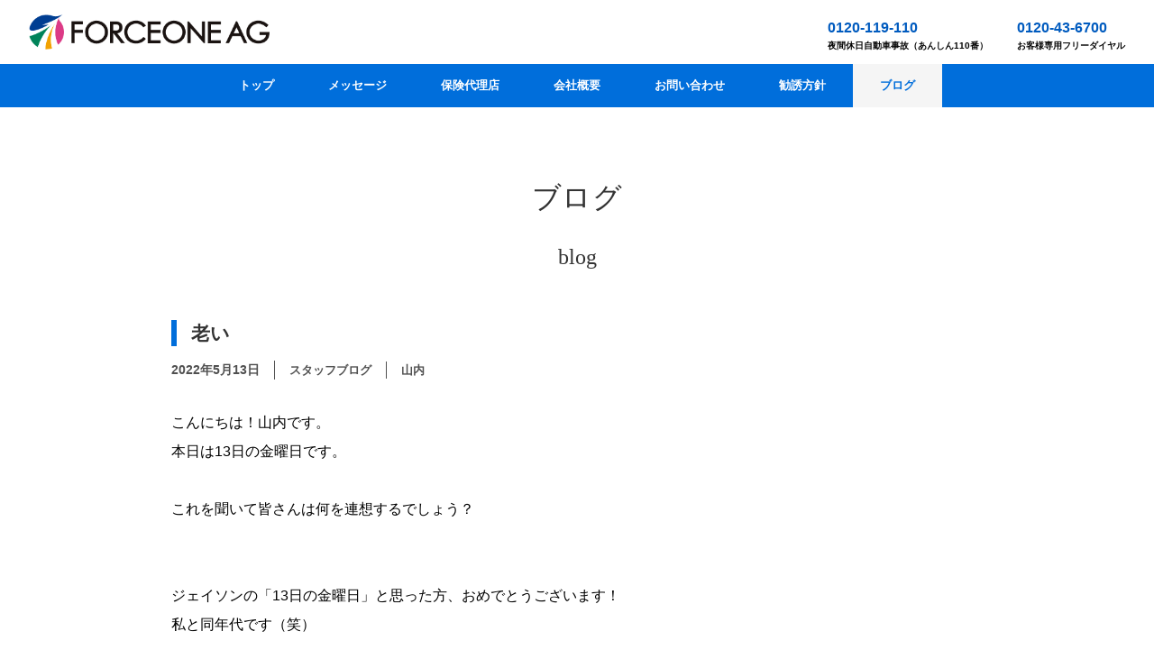

--- FILE ---
content_type: text/html; charset=UTF-8
request_url: https://forceone-ag.com/archives/1300
body_size: 7433
content:
<!DOCTYPE html>
<html lang="ja">
<head>

<!-- Global site tag (gtag.js) - Google Analytics -->
<script async src="https://www.googletagmanager.com/gtag/js?id=UA-164146885-1"></script>
<script>
  window.dataLayer = window.dataLayer || [];
  function gtag(){dataLayer.push(arguments);}
  gtag('js', new Date());

  gtag('config', 'UA-164146885-1');
</script>

<meta charset="UTF-8" />
<meta name="viewport" content="width=device-width, initial-scale=1.0">
<link rel="stylesheet" href="https://forceone-ag.com/wp-content/themes/folclore/responsive.css" type="text/css" media="screen, print" />
<link rel="stylesheet" href="https://forceone-ag.com/wp-content/themes/forceone/style.css" type="text/css" media="screen, print" />

<meta name="keywords" content="保険代理店, 浜松市, コンサルティング" />
<meta name="description" content="浜松市を中心に活動するプロによるコンサルティング型保険代理店です。『すべての力をお客様に』をスローガンに、個人法人問わず全力で皆さまを支えます。" />

<link rel="shortcut icon" href="/wp-content/themes/forceone/img/common/favicon.ico" type="image/x-icon">
<link rel="apple-touch-icon" href="/wp-content/themes/forceone/img/common/apple-icon.png" sizes="180x180">
<link rel="icon" type="image/png" href="/wp-content/themes/forceone/img/common/android-icon.png" sizes="192x192">

<title>老い &#8211; 【公式】株式会社フォースワンAG｜静岡県浜松市</title>
    <script>
        var ajaxurl = 'https://forceone-ag.com/wp-admin/admin-ajax.php';
    </script>
<link rel='dns-prefetch' href='//ajax.googleapis.com' />
<link rel='dns-prefetch' href='//s.w.org' />
<link rel="alternate" type="application/rss+xml" title="【公式】株式会社フォースワンAG｜静岡県浜松市 &raquo; フィード" href="https://forceone-ag.com/feed" />
<link rel="alternate" type="application/rss+xml" title="【公式】株式会社フォースワンAG｜静岡県浜松市 &raquo; コメントフィード" href="https://forceone-ag.com/comments/feed" />
		<script type="text/javascript">
			window._wpemojiSettings = {"baseUrl":"https:\/\/s.w.org\/images\/core\/emoji\/12.0.0-1\/72x72\/","ext":".png","svgUrl":"https:\/\/s.w.org\/images\/core\/emoji\/12.0.0-1\/svg\/","svgExt":".svg","source":{"concatemoji":"https:\/\/forceone-ag.com\/wp-includes\/js\/wp-emoji-release.min.js?ver=5.3.20"}};
			!function(e,a,t){var n,r,o,i=a.createElement("canvas"),p=i.getContext&&i.getContext("2d");function s(e,t){var a=String.fromCharCode;p.clearRect(0,0,i.width,i.height),p.fillText(a.apply(this,e),0,0);e=i.toDataURL();return p.clearRect(0,0,i.width,i.height),p.fillText(a.apply(this,t),0,0),e===i.toDataURL()}function c(e){var t=a.createElement("script");t.src=e,t.defer=t.type="text/javascript",a.getElementsByTagName("head")[0].appendChild(t)}for(o=Array("flag","emoji"),t.supports={everything:!0,everythingExceptFlag:!0},r=0;r<o.length;r++)t.supports[o[r]]=function(e){if(!p||!p.fillText)return!1;switch(p.textBaseline="top",p.font="600 32px Arial",e){case"flag":return s([127987,65039,8205,9895,65039],[127987,65039,8203,9895,65039])?!1:!s([55356,56826,55356,56819],[55356,56826,8203,55356,56819])&&!s([55356,57332,56128,56423,56128,56418,56128,56421,56128,56430,56128,56423,56128,56447],[55356,57332,8203,56128,56423,8203,56128,56418,8203,56128,56421,8203,56128,56430,8203,56128,56423,8203,56128,56447]);case"emoji":return!s([55357,56424,55356,57342,8205,55358,56605,8205,55357,56424,55356,57340],[55357,56424,55356,57342,8203,55358,56605,8203,55357,56424,55356,57340])}return!1}(o[r]),t.supports.everything=t.supports.everything&&t.supports[o[r]],"flag"!==o[r]&&(t.supports.everythingExceptFlag=t.supports.everythingExceptFlag&&t.supports[o[r]]);t.supports.everythingExceptFlag=t.supports.everythingExceptFlag&&!t.supports.flag,t.DOMReady=!1,t.readyCallback=function(){t.DOMReady=!0},t.supports.everything||(n=function(){t.readyCallback()},a.addEventListener?(a.addEventListener("DOMContentLoaded",n,!1),e.addEventListener("load",n,!1)):(e.attachEvent("onload",n),a.attachEvent("onreadystatechange",function(){"complete"===a.readyState&&t.readyCallback()})),(n=t.source||{}).concatemoji?c(n.concatemoji):n.wpemoji&&n.twemoji&&(c(n.twemoji),c(n.wpemoji)))}(window,document,window._wpemojiSettings);
		</script>
		<style type="text/css">
img.wp-smiley,
img.emoji {
	display: inline !important;
	border: none !important;
	box-shadow: none !important;
	height: 1em !important;
	width: 1em !important;
	margin: 0 .07em !important;
	vertical-align: -0.1em !important;
	background: none !important;
	padding: 0 !important;
}
</style>
	<link rel='stylesheet' id='wp-block-library-css'  href='https://forceone-ag.com/wp-includes/css/dist/block-library/style.min.css?ver=5.3.20' type='text/css' media='all' />
<link rel='stylesheet' id='wp-postratings-css'  href='https://forceone-ag.com/wp-content/plugins/wp-postratings/css/postratings-css.css?ver=1.87' type='text/css' media='all' />
<link rel='stylesheet' id='parent-style-css'  href='https://forceone-ag.com/wp-content/themes/folclore/style.css?ver=5.3.20' type='text/css' media='all' />
<link rel='stylesheet' id='child-style-css'  href='https://forceone-ag.com/wp-content/themes/forceone/style.css?ver=1768797097' type='text/css' media='all' />
<link rel='stylesheet' id='asset-1-css'  href='https://forceone-ag.com/wp-content/themes/forceone/asset/animate.min.css?ver=5.3.20' type='text/css' media='all' />
<script type='text/javascript' src='//ajax.googleapis.com/ajax/libs/jquery/1.11.3/jquery.min.js?ver=1.11.3'></script>
<script type='text/javascript' src='https://forceone-ag.com/wp-content/themes/forceone/asset/wow.min.js?ver=1.1.3'></script>
<link rel='https://api.w.org/' href='https://forceone-ag.com/wp-json/' />
<link rel='shortlink' href='https://forceone-ag.com/?p=1300' />
<link rel="alternate" type="application/json+oembed" href="https://forceone-ag.com/wp-json/oembed/1.0/embed?url=https%3A%2F%2Fforceone-ag.com%2Farchives%2F1300" />
<link rel="alternate" type="text/xml+oembed" href="https://forceone-ag.com/wp-json/oembed/1.0/embed?url=https%3A%2F%2Fforceone-ag.com%2Farchives%2F1300&#038;format=xml" />
<style type="text/css">.recentcomments a{display:inline !important;padding:0 !important;margin:0 !important;}</style><link rel="icon" href="https://forceone-ag.com/wp-content/uploads/2020/04/cropped-icon-32x32.png" sizes="32x32" />
<link rel="icon" href="https://forceone-ag.com/wp-content/uploads/2020/04/cropped-icon-192x192.png" sizes="192x192" />
<link rel="apple-touch-icon-precomposed" href="https://forceone-ag.com/wp-content/uploads/2020/04/cropped-icon-180x180.png" />
<meta name="msapplication-TileImage" content="https://forceone-ag.com/wp-content/uploads/2020/04/cropped-icon-270x270.png" />
		<style type="text/css" id="wp-custom-css">
			body{
color:#000;
}

a{
	color:#0044cc;
}

p a{
	color:#0044cc;
}

p{
	padding:0px 0px 15px 0px;
	color:#000;
}

.mainLead{
	font-size:30px;
	margin:100px 0 40px 0;
	line-height:1.8;
	
}

.blue{
border:0px;
padding:10px 0 10px 15px;
background:#BAF2F2;
margin:40px 0;
color:#000;
letter-spacing:0.05em;
	
}

.service{
font-weight:bold;
border-bottom:3px solid #006EDB;
margin:50px 0 30px 0;
font-size:18px;
padding-bottom:5px;
letter-spacing:0.05em;
	
}

.links-row {
    display: flex;
    justify-content: flex-start;
    margin-bottom: 1rem;
}

.links-row a {
    display: block;
    text-align: center;
    width: 30%;
    margin-right: 2%;
    padding: 1rem 0;
    color: #000;
    font-size: 1rem;
    font-weight: 800;
    background: #FFEDBC;
}
.staff{
	
	display: flex;
    justify-content: flex-start;
    margin-bottom: 0.2rem;
}


.staff p{
 display: block;
    width: 20%;
    margin-right: 2%;
    padding: 0.5rem 0 0.5rem 5px;
    color: #000;
	letter-spacing:0.05em;
	
}

.sp{
	display:none;
		
	}

.pc{
	display:block;
		
	}

.btn-area {
    text-align: center;
    margin-top: 3rem;
}

.btn-area a img {
    display: block;
    margin: auto;
    height: 70px;
}

.company{
font-size:15px;
	line-height:1.8;
}

.company th{
	background:#F4F4F4;
}

.promise-title{
	text-align:center;
	margin: 70px auto 30px auto;
}

.promise-title img{
	height:40px;
}

.promise-text{
	text-align:center;
	font-size:18px;
	line-height:2.5;
	font-family:"游明朝体", "Yu Mincho", YuMincho, "ヒラギノ明朝 Pro", "Hiragino Mincho Pro", "MS P明朝", "MS PMincho", serif;
	margin-bottom:70px;
	
}

.promise-text p{
	font-size:18px;
	letter-spacing:0.1rem;
}

.tel-title-left, .tel-title-right{
	font-size:15px;
	font-weight:bold;
	margin-bottom:5px;
	
}
.free-dial {
	margin-bottom:0px;
}

.free-dial span{
font-size:13px;
letter-spacing: 0.1rem;
font-weight:bold;
color:#005BBF;
}



.contact-tel a{
font-size:28px;
color:#000000;
font-weight:bold;
	
}

.tel-memo{
font-size:13px;
letter-spacing:0.05rem;
}



.line{
    display: inline-block;
    font-size: 18px;
	  font-weight:bold;
	  color:#000;
    line-height: 1.4em;
    padding: 20px 15px 20px 60px;
    margin-bottom: 40px;
	border-bottom:0px;
    background-image: url(/wp-content/uploads/2022/09/LINE_Brand_icon.png);
    background-repeat: no-repeat;
    background-size: 43px;
    background-position: left center;
}



@media (max-width: 767px)
{
	
	#header .header-top .logo img{
		height:28px;
		padding-top:3px;
	}
	
.head-img img {
    margin: 0px auto 10px auto;
}
	
.mainLead{
	font-size:22px;
	margin:50px 0 30px 0;
	line-height:1.8;
}
	
	.blue{
	margin-bottom:20px;	
	
	}

.links-row {
    flex-wrap: wrap;
    margin-bottom: 0;
}
	
.links-row a {
    width: 100%;
    margin: 0;
    margin-bottom: 0.5rem;
    padding: 0.5rem 0;
}
.staff {
    flex-wrap: wrap;
    margin-bottom: 0;
}
	
.staff p {
    width: 45%;
    margin: 0;
    margin-bottom: 0.5rem;
    padding: 0.5rem 0 0.5rem 0.5rem;
}
	

	
	.sp{
	display:block;
	}
	
	.pc{
	display:none;
	}
	
.btn-area a img {
    height: 50px;
}

.top-header .mask img {
    height: 22%;
    width: auto;
}	
	
	#header .header-top .tels .block a{
	padding-left:0.5rem;
	width:35%;
	font-size:0.85rem;
	}	
	
	#header .header-top .tels .block span{
		width:65%;
	}
	
	
	#old-link a img{
	width:100%;
	height:auto;
		
	}	
	
#header .header-top .logo{
height:50px;	
	
}
	
	#gnav #nav{
	top:50px;	
		
	}	
	
	.hamburger-inner::before{
top:-9px;		
	}	
	
	.hamburger-inner::after{
bottom:-9px;		
	}		

	.company th{
	display:block;
		width:100%;
		padding:10px;
		
	}	
	
.company td{
	display:block;
		width:100%;
	padding:15px;
	
	}		
	
	.promise-text{
		text-align:left;
		font-size:16px;
		line-height:2.0;
		
		
	}
	
	
	.promise-text p{
	font-size:15px;
}

	.tel-title-right{
	margin-top:20px;	
		
	}	
	
}

.hamburger-text {
    font-size: 0.5rem;
    text-align: center;
    line-height: 1;
    position: relative;
    top: -0px;
    font-family: arial;
    font-weight: 800;
    letter-spacing: 0.12rem;
	  left:-3px;
}

.hamburger-box{
	width:45px;
	height:20px;
	top:5px;
}




h3{
	border-bottom:0px;
	line-height:1.8;
}

.pagetitle{
	max-width:350px;
}
			</style>
		</head>

<body class="post-template-default single single-post postid-1300 single-format-standard">

<!-- ヘッダー -->
<header id="header">

  <div class="header-top">
    <h1 class="logo"><a href="/"><img src="https://forceone-ag.com/wp-content/themes/forceone/img/header-footer/top_logo-1.png" alt=""></a></h1>
    <div class="tels">
      <div class="block">
        <a href="tel:0120-119-110" class="tel">0120-119-110</a>
        <span>夜間休日自動車事故（あんしん110番）</span>
      </div>
      
      <div class="block">
        <a href="tel:0120-43-6700" class="tel">0120-43-6700</a>
        <span>お客様専用フリーダイヤル</span>
      </div>    
    </div>
  </div>



  
</header>
<!-- / ヘッダー -->  


<!-- トップナビゲーション -->
<div id="gnav">
  <nav id="nav" class="main-navigation" role="navigation">
  <div class="menu-topnav-container"><ul id="menu-topnav" class="nav-menu"><li id="menu-item-38" class="menu-item menu-item-type-custom menu-item-object-custom menu-item-38"><a href="/">トップ</a></li>
<li id="menu-item-289" class="menu-item menu-item-type-post_type menu-item-object-page menu-item-289"><a href="https://forceone-ag.com/message">メッセージ</a></li>
<li id="menu-item-45" class="menu-item menu-item-type-post_type menu-item-object-page menu-item-45"><a href="https://forceone-ag.com/insurance">保険代理店</a></li>
<li id="menu-item-273" class="menu-item menu-item-type-post_type menu-item-object-page menu-item-273"><a href="https://forceone-ag.com/about">会社概要</a></li>
<li id="menu-item-280" class="menu-item menu-item-type-post_type menu-item-object-page menu-item-280"><a href="https://forceone-ag.com/contact">お問い合わせ</a></li>
<li id="menu-item-46" class="menu-item menu-item-type-post_type menu-item-object-page menu-item-46"><a href="https://forceone-ag.com/policy">勧誘方針</a></li>
<li id="menu-item-69" class="menu-item menu-item-type-taxonomy menu-item-object-category current-post-ancestor current-menu-parent current-post-parent menu-item-69"><a href="https://forceone-ag.com/archives/category/blog">ブログ</a></li>
</ul></div>  </nav>  
</div>

<!-- / トップナビゲーション -->

<!-- 全体warapper -->
<div class="wrapper">

<!-- メインwrap -->
<div id="main">


<!-- コンテンツブロック -->
<div class="row">

<!-- ページタイトル -->
<h2 class="pagetitle">ブログ</h2>
<h3 class="pagesubtitle">blog</h3>
<!-- / ページタイトル -->

<!-- 投稿 -->
      
  <div class="blog-block">
    <h3 class="blog-title">老い</h3>
    <div class="attr">
      <div class="item-date">2022年5月13日</div>
      <div class="item-category">スタッフブログ</div>
            <div class="item-author">山内</div>
          </div>
    <div class="body">
<p>こんにちは！山内です。<br>本日は13日の金曜日です。<br><br>これを聞いて皆さんは何を連想するでしょう？<br><br><br>ジェイソンの「13日の金曜日」と思った方、おめでとうございます！<br>私と同年代です（笑）<br><br>なんとなく、縁起の悪い日のイメージですが、もともとはキリストが最後の晩餐が13人だったこと、十字架に磔の刑に処されたのが金曜日だったことに起因しているようです。<br><br>でも、週末で花の金曜日いわゆる「花金」でもあります（笑）<br><br>そうです、死語です（笑）<br><br>少し調べてみました。「死語」「おやじギャグ」<br><br>死語と思われるワード第一位は「写メ」と、ある集計に出ていました。<br><br>確かに、よく使うし、親もスマホで写真を撮ることを「写メする」と少し間違った使い方をしていたりもします。<br><br><br>「おやじギャグ」も時々出てしまいますが、その内容が面白い面白くないはさほど関係なく、その言葉を何も考えず発することで会話の流れを止めてしまうことを恐れない方が「おやじ」で、老化と認識してもらって間違いないようです（笑）<br><br>こういった場に居合わせても、空気を凍らせないように大人な対応ができるよう心掛けたいものです（笑）<br><br><br></p>
<div id="post-ratings-1300" class="post-ratings" data-nonce="06b901cba7"><img id="rating_1300_1" src="https://forceone-ag.com/wp-content/plugins/wp-postratings/images/heart/rating_1_on.gif" alt="いいね！" title="いいね！" onmouseover="current_rating(1300, 1, 'いいね！');" onmouseout="ratings_off(1, 0, 0);" onclick="rate_post();" onkeypress="rate_post();" style="cursor: pointer; border: 0px;" /> <strong>1</strong> いいね！ <strong></strong></div><div id="post-ratings-1300-loading" class="post-ratings-loading"><img src="https://forceone-ag.com/wp-content/plugins/wp-postratings/images/loading.gif" width="16" height="16" class="post-ratings-image" />読み込み中...</div></div>

        <!-- ページャー -->
    <div id="next">
    <ul class="block-two">
              <li class="next-left"><a href="https://forceone-ag.com/archives/1299" rel="prev">テッ、テッ、テレビを見るときは</a></li>
              <li class="next-right"><a href="https://forceone-ag.com/archives/1301" rel="next">お祭り</a></li>
        </ul>
    </div>
    <!-- / ページャー -->

  </div><!-- .blog-block -->

<!-- 投稿が無い場合 -->
<!-- 投稿が無い場合 -->
<!-- / 投稿 -->





<div class="blog-more-list">
  <div class="head">
    <img src="https://forceone-ag.com/wp-content/themes/forceone/img/blog/see-more-blog.png" alt="">  
  </div>

<!-- 投稿ループ -->
      <!-- アイテム -->
  <div class="blog-block">
    <h3 class="blog-title"><a href="https://forceone-ag.com/archives/2883">私のおじいちゃん</a></h3>
    <div class="attr">
      <div class="item-date">2026年1月16日</div>
      <div class="item-category">スタッフブログ</div>
            <div class="item-author">琴美</div>
          </div>
  </div>
  <!-- / アイテム -->
      <!-- アイテム -->
  <div class="blog-block">
    <h3 class="blog-title"><a href="https://forceone-ag.com/archives/2882">kounenki</a></h3>
    <div class="attr">
      <div class="item-date">2026年1月15日</div>
      <div class="item-category">スタッフブログ</div>
            <div class="item-author">山内</div>
          </div>
  </div>
  <!-- / アイテム -->
      <!-- アイテム -->
  <div class="blog-block">
    <h3 class="blog-title"><a href="https://forceone-ag.com/archives/2880">りんご飴</a></h3>
    <div class="attr">
      <div class="item-date">2026年1月14日</div>
      <div class="item-category">スタッフブログ</div>
            <div class="item-author">田口</div>
          </div>
  </div>
  <!-- / アイテム -->
      <!-- アイテム -->
  <div class="blog-block">
    <h3 class="blog-title"><a href="https://forceone-ag.com/archives/2878">心が躍る</a></h3>
    <div class="attr">
      <div class="item-date">2026年1月9日</div>
      <div class="item-category">スタッフブログ</div>
            <div class="item-author">美乃里</div>
          </div>
  </div>
  <!-- / アイテム -->
      <!-- アイテム -->
  <div class="blog-block">
    <h3 class="blog-title"><a href="https://forceone-ag.com/archives/2877">It&#8217;s a piece of cake ! ふたたび</a></h3>
    <div class="attr">
      <div class="item-date">2026年1月8日</div>
      <div class="item-category">スタッフブログ</div>
            <div class="item-author">山本</div>
          </div>
  </div>
  <!-- / アイテム -->
      <!-- アイテム -->
  <div class="blog-block">
    <h3 class="blog-title"><a href="https://forceone-ag.com/archives/2875">感情が見えるおはなし。</a></h3>
    <div class="attr">
      <div class="item-date">2026年1月7日</div>
      <div class="item-category">スタッフブログ</div>
            <div class="item-author">澤木</div>
          </div>
  </div>
  <!-- / アイテム -->

<!-- / 投稿がない場合 -->
</div>

<div class="btn-area">
  <a href="https://forceone-ag.com/archives/category/blog" class="btn-primary arrow">ブログトップ</a>
</div>


</div>
<!-- / コンテンツブロック -->


</div>
<!-- / メインwrap -->

</div>
<!-- / 全体wrapper -->

<!-- フッターエリア -->
<footer id="footer">

<!-- フッターコンテンツ -->
<div class="footer-inner">


<div id="footer-logo">
  <a href="/"><img src="https://forceone-ag.com/wp-content/themes/forceone/img/header-footer/top_logo-1.png" alt=""></a>
  <div class="address">静岡県浜松市中央区西ヶ崎町1086（本店）</div>
  <div class="tel">TEL.053-544-6700（代表）</div>
</div>


<!-- ウィジェットエリア（フッター３列枠） -->
<div class="row">

  <article class="third">
  <div class="footerbox">
      </div>
  </article>
  <article class="third">
  <div class="footerbox">
      </div>
  </article>
  <article class="third">
  <div class="footerbox">
      </div>
  </article>

</div>
<!-- / ウィジェットエリア（フッター３列枠） -->

<div class="clear"></div>

<nav id="footer-nav" class="footer-navigation" role="navigation">
<div class="menu-footernav-container"><ul id="menu-footernav" class="nav-menu"><li id="menu-item-288" class="menu-item menu-item-type-post_type menu-item-object-page menu-item-288"><a href="https://forceone-ag.com/message">メッセージ</a></li>
<li id="menu-item-50" class="menu-item menu-item-type-post_type menu-item-object-page menu-item-50"><a href="https://forceone-ag.com/insurance">保険代理店</a></li>
<li id="menu-item-272" class="menu-item menu-item-type-post_type menu-item-object-page menu-item-272"><a href="https://forceone-ag.com/about">会社概要</a></li>
<li id="menu-item-281" class="menu-item menu-item-type-post_type menu-item-object-page menu-item-281"><a href="https://forceone-ag.com/contact">お問い合わせ</a></li>
<li id="menu-item-55" class="menu-item menu-item-type-post_type menu-item-object-page menu-item-55"><a href="https://forceone-ag.com/policy">勧誘方針</a></li>
<li id="menu-item-80" class="menu-item menu-item-type-taxonomy menu-item-object-category current-post-ancestor current-menu-parent current-post-parent menu-item-80"><a href="https://forceone-ag.com/archives/category/blog">ブログ</a></li>
</ul></div></nav>

<div id="footer-privacy">
  <a href="/privacy-policy">プライバシーポリシー</a>
</div>

</div>
<!-- / フッターコンテンツ -->

<!-- コピーライト表示 -->
<div id="copyright">
©2020 <a href="https://forceone-ag.com">フォースワンAG</a> all rights reserved.
</div>
<!-- /コピーライト表示 -->

</footer>
<!-- / フッターエリア -->

<script type='text/javascript' src='https://forceone-ag.com/wp-includes/js/comment-reply.min.js?ver=5.3.20'></script>
<script type='text/javascript'>
/* <![CDATA[ */
var ratingsL10n = {"plugin_url":"https:\/\/forceone-ag.com\/wp-content\/plugins\/wp-postratings","ajax_url":"https:\/\/forceone-ag.com\/wp-admin\/admin-ajax.php","text_wait":"1\u9805\u76ee\u306b\u3064\u304d\uff11\u5ea6\u3060\u3051\u6295\u7968\u3067\u304d\u307e\u3059\u3002","image":"heart","image_ext":"gif","max":"1","show_loading":"1","show_fading":"1","custom":"1"};
var ratings_1_mouseover_image=new Image();ratings_1_mouseover_image.src="https://forceone-ag.com/wp-content/plugins/wp-postratings/images/heart/rating_1_over.gif";;
/* ]]> */
</script>
<script type='text/javascript' src='https://forceone-ag.com/wp-content/plugins/wp-postratings/js/postratings-js.js?ver=1.87'></script>
<script type='text/javascript' src='https://forceone-ag.com/wp-includes/js/wp-embed.min.js?ver=5.3.20'></script>


<!-- スマホ用ハンバーガーメニュー -->
<script type="text/javascript">
jQuery(document).ready(function(){
 jQuery(".hamburger").click(function () {
  jQuery("#nav").slideToggle();
 });
});
</script>
<script type="text/javascript">
  new WOW().init();
</script>

<div class="toggle">
<div class="hamburger hamburger--spin">
<div class="hamburger-box"><div class="hamburger-inner"></div></div>
<div class="hamburger-text">MENU</div>
</div>
</div>
<!-- / スマホ用ハンバーガーメニュー -->

<!-- ハンバーガーメニュー-->
<script>
var forEach=function(t,o,r){if("[object Object]"===Object.prototype.toString.call(t))for(var c in t)Object.prototype.hasOwnProperty.call(t,c)&&o.call(r,t[c],c,t);else for(var e=0,l=t.length;l>e;e++)o.call(r,t[e],e,t)};
 
var hamburgers = document.querySelectorAll(".hamburger");
if (hamburgers.length > 0) {
  forEach(hamburgers, function(hamburger) {
    hamburger.addEventListener("click", function() {
      this.classList.toggle("is-active");
    }, false);
  });
}
</script>
<!-- / ハンバーガーメニュー-->

<!-- doubleTapToGo Js -->
<!-- / doubleTapToGo Js -->

<!-- 画像リンクフェード -->
<script type="text/javascript">
jQuery(document).ready(function(){
    jQuery("a img").hover(function(){
       jQuery(this).fadeTo("200", 0.8);
           },function(){
       jQuery(this).fadeTo("300", 1.0);
    });
});
</script>
<!-- / 画像リンクフェード -->

<!-- トップに戻る -->
<script type="text/javascript" src="https://forceone-ag.com/wp-content/themes/forceone/js/scrolltopcontrol.js"></script>
<!-- / トップに戻る -->

</body>
</html>

--- FILE ---
content_type: text/css
request_url: https://forceone-ag.com/wp-content/themes/folclore/responsive.css
body_size: 4789
content:
@charset "utf-8";

/* ************************************************ 
*	Base, reset, normalize
* ************************************************ */
html {
font-family: sans-serif;
-ms-text-size-adjust: 100%;
-webkit-text-size-adjust: 100%;
}
html,
body,
div,
span,
object,
iframe,
p,
blockquote,
pre,
a,
abbr,
acronym,
address,
big,
cite,
code,
del,
dfn,
em,
img,
ins,
kbd,
q,
s,
samp,
small,
strike,
strong,
sub,
sup,
tt,
var,
b,
u,
i,
center,
dl,
dt,
dd,
ol,
ul,
li,
fieldset,
form,
label,
legend,
table,
caption,
tbody,
tfoot,
thead,
tr,
th,
td,
article,
aside,
canvas,
details,
embed,
figure,
figcaption,
footer,
header,
hgroup,
menu,
nav,
output,
ruby,
section,
summary,
time,
mark,
audio,
video,
h1,
h2,
h3,
h4,
h5,
h6 {
margin: 0;
padding: 0;
border: 0;
outline: 0;
font-size: 100%;
vertical-align: baseline;
background: transparent;
}
a:active,
a:hover {
outline: 0;
}

/* Structure tags
-----------------------------------------------------------------------------*/
article,
aside,
details,
figcaption,
figure,
footer,
header,
hgroup,
nav,
section {
display: block;
}
article,
aside,
details,
figcaption,
figure,
footer,
header,
hgroup,
main,
nav,
section,
embed,
object,
iframe,
audio,
video,
canvas,
progress,
meter,
output,
textarea {
display: block;
}
audio:not([controls]) {
display: none;
height: 0;
}

/* To prevent some browsers from inserting quotes on q and p
-----------------------------------------------------------------------------*/
blockquote,
q {
quotes: none;
}
blockquote p:before,
blockquote p:after,
q:before,
q:after {
content: '';
content: none;
}

/* Table reset 
-----------------------------------------------------------------------------*/
table {
border-collapse: collapse;
border-spacing: 0;
}
caption,
th,
td {
text-align: left;
vertical-align: top;
font-weight: normal;
}
thead th,
thead td {
font-weight: bold;
vertical-align: bottom;
}

/* Image inside
-----------------------------------------------------------------------------*/
a img,
th img,
td img {
vertical-align: top;
}
button,
input,
select,
textarea {
margin: 0;
}
textarea {
overflow: auto;
vertical-align: top;
resize: vertical;
}

/* Webkit browsers reset margin
-----------------------------------------------------------------------------*/
button,
input,
select,
textarea {
margin: 0;
max-width: 97%;
}
textarea {
overflow: auto;
vertical-align: top;
resize: vertical;
}

/* Normalize buttons in IE 
-----------------------------------------------------------------------------*/
button {
width: auto;
overflow: visible;
}

/* Hand cursor on clickable controls
-----------------------------------------------------------------------------*/
input[type="button"],
input[type="reset"],
input[type="submit"],
input[type="file"],
input[type="radio"],
input[type="checkbox"],
select,
button {
cursor: pointer;
}

/* Trick with vertical align for radio and checkbox
-----------------------------------------------------------------------------*/
input[type="radio"],
input[type="checkbox"] {
font-size: 110%;
position: relative;
top: -1px;
margin-right: 3px;
}

/* Normalize search fields
-----------------------------------------------------------------------------*/
input[type="search"] {
-webkit-appearance: textfield;
}
input[type="search"]::-webkit-search-decoration,
input[type="search"]::-webkit-search-cancel-button {
-webkit-appearance: none;
}

/* Horizontal rule reset
-----------------------------------------------------------------------------*/
hr {
display: block;
height: 1px;
border: 0;
border-top: 1px solid #ddd;
}

/* Clearfix
-----------------------------------------------------------------------------*/
.group:after {
content: ".";
display: block;
height: 0;
clear: both;
visibility: hidden;
}


/* Responsive media
-----------------------------------------------------------------------------*/
img,
object,
embed,
video,
iframe {
max-width: 100%;
}
img,
video,
embed,
object {
height: auto;
}
embed,
object {
height: 100%;
}
img {
vertical-align: middle;
-ms-interpolation-mode: bicubic;
}


/* ************************************************ 
*	Typography
* ************************************************ */

body {
font-family: "游ゴシック",YuGothic, arial,"ヒラギノ角ゴ Pro W3","Hiragino Kaku Gothic Pro","メイリオ","Meiryo",Osaka,"ＭＳ Ｐゴシック","MS PGothic",Sans-Serif;
font-size: 14px;
background: #fff;
color: #444;
line-height: 180%;
}

/* Links
-----------------------------------------------------------------------------*/
a {
color: #336699;
}
a:hover {
color: #19334d;
}

/* Headings
-----------------------------------------------------------------------------*/
h1,
h2,
h3,
h4,
h5,
h6,
.h1,
.h2,
.h3,
.h4,
.h5,
.h6 {
font-weight: bold;
margin-bottom: 0.5em;
text-rendering: optimizeLegibility;
}

/* Line height and margin
-----------------------------------------------------------------------------*/
p,
ul,
ol,
dl,
dd,
dt,
blockquote,
td,
th {
line-height: 1.5em;
}
ul,
ol,
ul ul,
ol ol,
ul ol,
ol ul {
margin: 0 0 0 2em;
}
ol ol li {
list-style-type: lower-alpha;
}
ol ol ol li {
list-style-type: lower-roman;
}
ul,
ol,
dl,
blockquote,
hr,
pre,
table,
form,
fieldset,
figure,
address {
margin-bottom: 1.5em;
}

/* Definition list
-----------------------------------------------------------------------------*/
dl dt {
font-weight: bold;
}
dd {
margin-left: 1em;
}

/* Blockquote
-----------------------------------------------------------------------------*/
blockquote {
position: relative;
font-style: italic;
margin-bottom: 1.5em;
padding-left: 1.5em;
padding-right: 1em;
border-left: 2px solid #ddd;
color: #777;
}
blockquote p {
margin-bottom: 1em;
}
blockquote small,
cite {
color: #777;
font-style: italic;
}
small,
blockquote cite {
font-size: 0.85em;
line-height: 1;
}

/* Address
-----------------------------------------------------------------------------*/
address {
font-style: normal;
}

/* Text-level
-----------------------------------------------------------------------------*/
del {
text-decoration: line-through;
}
abbr[title],
dfn[title] {
border-bottom: 1px dotted #000;
cursor: help;
}
strong,
b {
font-weight: bold;
}
em,
i {
font-style: italic;
}
sub,
sup {
font-size: 0.7em;
line-height: 0;
position: relative;
}
sup {
top: -0.5em;
}
sub {
bottom: -0.25em;
}
figcaption {
margin: 0.3em 0;
font-size: 12px;
font-style: italic;
}
ins,
mark {
background-color: transparent;
color: #000000;
text-decoration: none;
}

/* =Code
-----------------------------------------------------------------------------*/
pre,
code,
kbd,
samp,
var,
output {
font-size: 90%;
font-style: normal;
font-family: Menlo, Monaco, Consolas, "Courier New", monospace;
}
pre {
margin-top: 1.65em;
font-size: 100%;
line-height: 1.5;
color: #222222;
overflow: auto;
}
code,
samp,
kbd {
padding: 3px 6px 2px 6px;
display: inline-block;
line-height: 1;
border-radius: 2px;
}
code {
background: #f4f4f4;
border: 1px solid #d4d4d4;
}
pre code {
font-size: 100%;
border: none;
padding: 0;
background: none;
line-height: 1.65em;
}
var {
color: rgba(0, 0, 0, 0.5);
}
samp {
background: #d3e3fb;
border: 1px solid #b2cef8;
}
kbd {
background: #0f0f0f;
color: rgba(255, 255, 255, 0.85);
white-space: nowrap;
}

/* Form
-----------------------------------------------------------------------------*/
button:active,
button:focus {
outline: none;
}
textarea,
select {
font-family: "Helvetica Neue", Helvetica, Tahoma, sans-serif;
font-size: 1em;
box-shadow: none;
}
textarea,
select[multiple],
select[multiple="multiple"] {
padding: 0.3em 0.35em;
line-height: 1.35em;
width: 97%;
}
input[type="text"],
input[type="password"],
input[type="email"],
input[type="url"],
input[type="phone"],
input[type="tel"],
input[type="number"],
input[type="datetime"],
input[type="date"],
input[type="month"],
input[type="color"],
input[type="time"],
input[type="search"],
input[type="datetime-local"] {
font-family: "Helvetica Neue", Helvetica, Tahoma, sans-serif;
font-size: 1em;
box-shadow: none;
padding: 0.3em 0.35em;
line-height: 1.65em;
border-radius: 0;
outline: none;
}
select[multiple],
select[multiple="multiple"],
textarea,
input[type="text"],
input[type="password"],
input[type="email"],
input[type="url"],
input[type="phone"],
input[type="tel"],
input[type="number"],
input[type="datetime"],
input[type="date"],
input[type="month"],
input[type="color"],
input[type="time"],
input[type="search"],
input[type="datetime-local"] {
background: #ffffff;
border: 1px solid #cccccc;
position: relative;
z-index: 2;
-webkit-appearance: none;
}
textarea[disabled],
input[type="text"][disabled],
input[type="password"][disabled],
input[type="email"][disabled],
input[type="url"][disabled],
input[type="phone"][disabled],
input[type="tel"][disabled],
input[type="number"][disabled],
input[type="datetime"][disabled],
input[type="date"][disabled],
input[type="month"][disabled],
input[type="color"][disabled],
input[type="time"][disabled],
input[type="search"][disabled],
input[type="datetime-local"][disabled] {
resize: none;
color: rgba(0, 0, 0, 0.5);
}
select[disabled],
input[type="checkbox"][disabled],
input[type="radio"][disabled] {
cursor: default;
}
input::-moz-focus-inner,
button::-moz-focus-inner {
border: 0;
padding: 0;
}
input[type="range"] {
position: relative;
top: 3px;
}
select {
margin-bottom: 0 !important;
}
fieldset {
margin-bottom: 25px;
}
fieldset *:last-child {
margin-bottom: 0 !important;
}
legend {
font-weight: bold;
padding: 0 1em;
margin-left: -1em;
}


/* ************************************************ 
*	Tables
* ************************************************ */
table {
max-width: 100%;
width: 100%;
empty-cells: show;
}
table caption {
text-transform: uppercase;
padding: 0 17px;
color: rgba(0, 0, 0, 0.4);
font-size: 12.75px;
}
table th{
padding: 13px 13px 13px 0px;
}
table td {
padding: 13px 0px;
}
table tfoot th,
table tfoot td {
color: rgba(0, 0, 0, 0.4);
}

/* Responsive Tables */
.table-container {
width: 100%;
overflow: auto;
margin-bottom: 25px;
}
.table-container table {
margin-bottom: 0;
}
.table-container::-webkit-scrollbar {
-webkit-appearance: none;
width: 14px;
height: 14px;
}
.table-container::-webkit-scrollbar-thumb {
border-radius: 8px;
border: 3px solid #fff;
background-color: rgba(0, 0, 0, 0.3);
}


/* ************************************************ 
*	Grid
* ************************************************ */

.row {
margin-bottom: 0;
}
.container.row {
margin-bottom: 0;
}
.container:after,
.row:after {
content: ".";
display: block;
height: 0;
clear: both;
visibility: hidden;
}
.half,
.third,
.quarter,
.fifth,
.sixth,
.twothird,
.twofifth,
.threefifth,
.fourfifth,
.fivesixth,
.threequarter {
margin-left: 3.1914893617021276%;
float: left;
min-height: 1px;
}
.half:first-child,
.third:first-child,
.quarter:first-child,
.fifth:first-child,
.sixth:first-child,
.twothird:first-child,
.twofifth:first-child,
.threefifth:first-child,
.fourfifth:first-child,
.fivesixth:first-child,
.threequarter:first-child {
margin-left: 0;
}
.sixth {
width: 14.007092198581558%;
}
.fifth {
width: 17.4468085106383%;
}
.quarter {
width: 22.606382978723403%;
}
.third {
width: 31.205673758865245%;
}
.half {
width: 48.40425531914894%;
}
.threequarter {
width: 74.20212765957446%;
}
.twothird {
width: 65.60283687943262%;
}
.twofifth {
width: 38.08510638297872%;
}
.threefifth {
width: 58.72340425531915%;
}
.fourfifth {
width: 79.36170212765958%;
}
.fivesixth {
width: 82.8014184397163%;
}
.push-half,
.push-threequarter,
.push-quarter,
.push-third,
.push-twothird,
.push-fifth,
.push-twofifth,
.push-threefifth,
.push-fourfifth,
.push-sixth,
.push-fivesixth {
position: relative;
}
.push-half {
left: 51.59574468085106%;
}
.push-third {
left: 34.39716312056737%;
}
.push-quarter {
left: 25.79787234042553%;
}
.push-fifth {
left: 20.638297872340427%;
}
.push-sixth {
left: 17.198581560283685%;
}
.push-threequarter {
left: 77.39361702127658%;
}
.push-twothird {
left: 68.79432624113474%;
}
.push-twofifth {
left: 41.27659574468085%;
}
.push-threefifth {
left: 61.91489361702128%;
}
.push-fourfifth {
left: 82.55319148936171%;
}
.push-fivesixth {
left: 85.99290780141843%;
}
.split .half,
.split .third,
.split .quarter,
.split .fifth,
.split .sixth,
.split .twothird,
.split .twofifth,
.split .threefifth,
.split .fourfifth,
.split .fivesixth,
.split .threequarter {
margin-left: 0;
}
.split .half {
width: 50%;
}
.split .threequarter {
width: 75%;
}
.split .quarter {
width: 25%;
}
.split .third {
width: 33.3%;
}
.split .twothird {
width: 66.6%;
}
.split .fifth {
width: 20%;
}
.split .twofifth {
width: 40%;
}
.split .threefifth {
width: 60%;
}
.split .fourfifth {
width: 80%;
}
.split .sixth {
width: 16.6%;
}
.split .fivesixth {
width: 83.4%;
}
.inner {
padding: 1.5em;
}
.inner-left {
padding-left: 1.5em;
}
.inner-right {
padding-right: 1.5em;
}
.inner-nobottom {
padding-bottom: 1px;
}
.inner-double {
padding: 3em;
}
.inner-double-left {
padding-left: 3em;
}
.inner-double-right {
padding-right: 3em;
}
.inner-double-nobottom {
padding-bottom: 1px;
}
.row .push-right {
float: right;
}
.row .centered {
float: none;
margin: 0 auto;
}


/* ************************************************ 
*	Blocks
* ************************************************ */

.block-two,
.block-three,
.block-four,
.block-five,
.block-six {
list-style: none;
margin-left: -3.1914893617021276%;
margin-bottom: 0;
}
.block-two:after,
.block-three:after,
.block-four:after,
.block-five:after,
.block-six:after {
content: ".";
display: block;
height: 0;
clear: both;
visibility: hidden;
}
.block-two > li,
.block-three > li,
.block-four > li,
.block-five > li,
.block-six > li {
height: auto;
float: left;
margin-bottom: 1.5em;
margin-left: 3.1914893617021276%;
}
.block-two > li {
width: 46.80851063829787%;
}
.block-three > li {
width: 30.141843971631204%;
}
.block-four > li {
width: 21.80851063829787%;
}
.block-five > li {
width: 16.80851063829787%;
}
.block-six > li {
width: 13.47517730496454%;
}


/* ************************************************ 
*	Basic
* ************************************************ */

.image-left {
float: left;
margin: 0 1em 1em 0;
}
.image-right {
float: right;
margin: 0 0 1em 1em;
}
.image-left img,
.image-right img {
position: relative;
top: .4em;
}
p.lead {
font-size: 1.2em;
}
.supersmall {
font-size: 0.7em;
}
.small {
font-size: 0.85em;
}
.big {
font-size: 1.2em;
}
input.big {
padding: 2px 0;
font-size: 1.2em;
}
.text-centered {
text-align: center;
}
.uppercase {
text-transform: uppercase;
}
.nowrap {
white-space: nowrap;
}
.clear {
clear: both;
}
.last {
margin-right: 0 !important;
}
.end {
margin-bottom: 0 !important;
}
.handle {
cursor: move;
}
.normal {
font-weight: normal;
}
.bold {
font-weight: bold;
}
.italic {
font-style: italic;
}
.req,
.required {
font-weight: normal;
color: #da3e5a;
}
.highlight {
background-color: #e5ecf5 !important;
}

/* Font
-----------------------------------------------------------------------------*/
.moji100px { font-size: 100px; line-height: 170%; }
.moji90px { font-size: 90px; line-height: 170%; }
.moji80px { font-size: 80px; line-height: 170%; }
.moji70px { font-size: 70px; line-height: 170%; }
.moji60px { font-size: 60px; line-height: 170%; }
.moji50px { font-size: 50px; line-height: 170%; }
.moji40px { font-size: 40px; line-height: 170%; }
.moji30px { font-size: 30px; line-height: 170%; }
.moji29px { font-size: 29px; line-height: 170%; }
.moji28px { font-size: 28px; line-height: 170%; }
.moji27px { font-size: 27px; line-height: 170%; }
.moji26px { font-size: 26px; line-height: 170%; }
.moji25px { font-size: 25px; line-height: 170%; }
.moji24px { font-size: 24px; line-height: 170%; }
.moji23px { font-size: 23px; line-height: 170%; }
.moji22px { font-size: 22px; line-height: 170%; }
.moji21px { font-size: 21px; line-height: 170%; }
.moji20px { font-size: 20px; line-height: 170%; }
.moji19px { font-size: 19px; line-height: 170%; }
.moji18px { font-size: 18px; line-height: 170%; }
.moji17px { font-size: 17px; line-height: 170%; }
.moji16px { font-size: 16px; line-height: 170%; }
.moji15px { font-size: 15px; line-height: 170%; }
.moji14px { font-size: 14px; line-height: 170%; }
.moji13px { font-size: 13px; line-height: 170%; }
.moji12px { font-size: 12px; line-height: 170%; }
.moji11px { font-size: 11px; line-height: 170%; }
.moji10px { font-size: 10px; line-height: 150%; }
.moji9px { font-size: 9px; line-height: 370%; }

.mincho {
font-family:'century','Times New Roman','Baskerville','Optima','Palatino','Georgia',"游明朝",YuMincho, 'ヒラギノ明朝 Pro W3','Hiragino Mincho Pro','HGS明朝E','ＭＳ Ｐ明朝','MS PMincho',serif;
}


/* margin
-----------------------------------------------------------------------------*/
.margin-top10{ margin-top: 10px; }
.margin-top20{ margin-top: 20px; }
.margin-top30{ margin-top: 30px; }
.margin-top40{ margin-top: 40px; }
.margin-top50{ margin-top: 50px; }
.margin-top60{ margin-top: 60px; }
.margin-top70{ margin-top: 70px; }
.margin-top80{ margin-top: 80px; }
.margin-top90{ margin-top: 90px; }
.margin-top100{ margin-top: 100px; }

.margin-bottom10{ margin-bottom: 10px; }
.margin-bottom20{ margin-bottom: 20px; }
.margin-bottom30{ margin-bottom: 30px; }
.margin-bottom40{ margin-bottom: 40px; }
.margin-bottom50{ margin-bottom: 50px; }
.margin-bottom60{ margin-bottom: 60px; }
.margin-bottom70{ margin-bottom: 70px; }
.margin-bottom80{ margin-bottom: 80px; }
.margin-bottom90{ margin-bottom: 90px; }
.margin-bottom100{ margin-bottom: 100px; }


/* Width
-----------------------------------------------------------------------------*/
.width-33 {
width: 33%;
}
.width-50 {
width: 50%;
}
.width-100 {
width: 100%;
}
input.width-100 {
width: 98.6%;
}
textarea.width-100 {
width: 99.4%;
}
select.width-100 {
width: 99.4%;
}

/* Colors
-----------------------------------------------------------------------------*/
.black {
color: #000000;
}
.gray-dark {
color: #555555;
}
.gray {
color: #777777;
}
.gray-light {
color: #999999;
}
.white {
color: #ffffff;
}
.red,
.error {
color: #da3e5a;
}
.green,
.success {
color: #18a011;
}

/* Link Colors Hover
-----------------------------------------------------------------------------*/
a.white:hover {
color: #d9d9d9;
color: rgba(255, 255, 255, 0.8);
}
a.green:hover,
a.red:hover,
a.error:hover {
color: #000000;
}



/* ************************************************ 
*	Responsive Mobile (Portrait)
* ************************************************ */

@media only screen and (max-width: 767px) {
.row .half,
.row .third,
.row .quarter,
.row .fifth,
.row .sixth,
.row .twothird,
.row .twofifth,
.row .threefifth,
.row .fourfifth,
.row .fivesixth,
.row .threequarter {
margin-left: 0;
width: 100%;
}
.push-half,
.push-threequarter,
.push-quarter,
.push-third,
.push-twothird,
.push-fifth,
.push-twofifth,
.push-threefifth,
.push-fourfifth,
.push-sixth,
.push-fivesixth {
left: 0;
}
.row .pull-right {
float: none;
}
/* Blocks */
.block-two,
.block-three,
.block-four,
.block-five,
.block-six {
margin-left: 0;
margin-bottom: 1.5em;
}
.block-two > li,
.block-three > li,
.block-four > li,
.block-five > li,
.block-six > li {
float: none;
margin: 0;
width: 100%;
}
/* Forms */
.forms.columnar label {
float: none;
text-align: left;
width: auto;
}
.forms.columnar .push,
.forms.columnar div.descr {
margin-left: 0;
}
.forms .multicolumn li {
float: none;
margin-right: 0;
}
.forms .multicolumn li.width-50,
.forms .multicolumn li.width-33 {
width: 100%;
}
.forms.columnar li fieldset,
.forms.columnar li fieldset section {
width: 100%;
padding-left: 0;
text-align: left;
position: static;
}
.forms fieldset {
padding: 0;
padding-top: 1em;
border: none;
}
.forms fieldset legend {
padding: 0;
}
}
